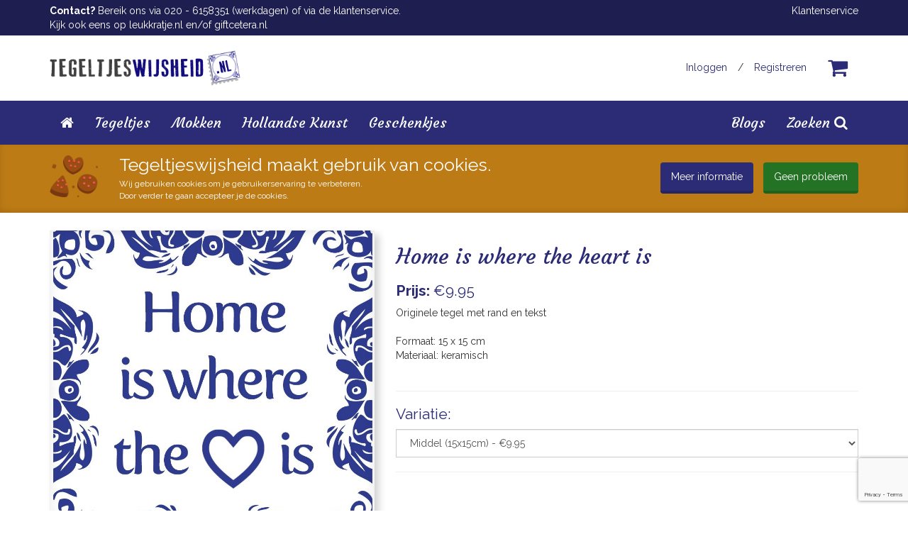

--- FILE ---
content_type: text/html; charset=UTF-8
request_url: https://www.tegeltjeswijsheid.nl/maak-het-zelf/home-is-where-the-heart-is
body_size: 6174
content:
<!DOCTYPE html>
<html lang="en">
<head>
	<meta charset="UTF-8">
	<meta name="viewport" content="width=device-width, initial-scale=1">
	<link rel="canonical" href="https://www.tegeltjeswijsheid.nl/maak-het-zelf/home-is-where-the-heart-is" />
	<link rel="alternate" href="https://www.tegeltjeswijsheid.nl/maak-het-zelf/home-is-where-the-heart-is" hreflang="nl-nl" />

	<meta name="theme-color" content="#29397b">

	<!--  Meta data -->
	<script type="application/ld+json">
{
  "@context": "https://schema.org",
  "@type": "Organization",

  "name": "Tegeltjeswijsheid",
  "alternateName": "Tegeltjeswijsheid.nl",
  "url": "https://www.tegeltjeswijsheid.nl/",
  "logo": "https://www.tegeltjeswijsheid.nl/img/logos/tegeltjeswijsheid_og_image.png",

  "contactPoint": [{
	"@type": "ContactPoint",
	"contactType": "customer service",
	"url": "https://www.tegeltjeswijsheid.nl/klantenservice"
  }],

  "sameAs": [
	"https://www.facebook.com/TegeltjesWijsheid/",
	"https://www.instagram.com/tegeltjeswijsheid.nl/",
	"https://nl.pinterest.com/tegeltjeswijs/"
  ]
}
</script>

	<meta property="og:image"  content="https://www.tegeltjeswijsheid.nl/uploads/og_images/home_-_heart.jpg">
	<meta property="og:image:width" content="315" />
	<meta property="og:image:height" content="315" />
	<link itemprop="image" href="https://www.tegeltjeswijsheid.nl/uploads/og_images/home_-_heart.jpg">

<meta property="og:url" content="https://www.tegeltjeswijsheid.nl/maak-het-zelf/home-is-where-the-heart-is">
<meta property="og:type" content="website">

	<meta property="og:description" itemprop="description" content="Een echt thuis is niet compleet zonder een spreuk. En dat verdient een tegeltje! Hang een mooie wijsheid aan de muur om het thuis extra gezellig te maken.">
	<meta name="description" content="Een echt thuis is niet compleet zonder een spreuk. En dat verdient een tegeltje! Hang een mooie wijsheid aan de muur om het thuis extra gezellig te maken.">


	<meta property="fb:app_id" content="137000960386128"/>


	<title>Home is where the heart is - Tegeltjeswijsheid.nl</title>
	<meta property="og:title" itemprop="name" content="Home is where the heart is - Tegeltjeswijsheid.nl">

	<!-- Global Styling -->
	<link rel="stylesheet" href="https://www.tegeltjeswijsheid.nl/css/new/tegeltjeswijsheid.css?cache=16122025">

	<link rel="shortcut icon" type="image/png" href="https://www.tegeltjeswijsheid.nl/img/favicon_tegeltjeswijsheid.png"/>

    <script src="/js/script.js"></script>
    

	<meta name="csrf-token" content="2Z2HhF4CjEjAj7RM9hsh3Yc1keJjjfk97fCEHXHz">

			<script src="https://www.google.com/recaptcha/api.js?render=6Lcu164UAAAAAC9rQY126dfI3AqWVcwMfxDYChyi"></script>
	
			<script>(function(w,d,s,l,i){w[l]=w[l]||[];w[l].push({'gtm.start':new Date().getTime(),event:'gtm.js'});var f=d.getElementsByTagName(s)[0],j=d.createElement(s),dl=l!='dataLayer'?'&l='+l:'';j.async=true;j.src='https://www.googletagmanager.com/gtm.js?id='+i+dl;f.parentNode.insertBefore(j,f);})(window,document,'script','dataLayer', 'GTM-PPRN2V2');</script>
	
	
	<!-- Hotjar Tracking Code  -->
	<script>
		(function(h,o,t,j,a,r){
			h.hj=h.hj||function(){(h.hj.q=h.hj.q||[]).push(arguments)};
			h._hjSettings={hjid:350437,hjsv:6};
			a=o.getElementsByTagName('head')[0];
			r=o.createElement('script');r.async=1;
			r.src=t+h._hjSettings.hjid+j+h._hjSettings.hjsv;
			a.appendChild(r);
		})(window,document,'https://static.hotjar.com/c/hotjar-','.js?sv=');
	</script>

	
	
	<!-- Global site tag (gtag.js) - Google Analytics -->
	<script async src="https://www.googletagmanager.com/gtag/js?id=UA-56958503-1"></script>
	<script>
		window.dataLayer = window.dataLayer || [];
		function gtag(){dataLayer.push(arguments);}
		gtag('js', new Date());
		gtag('config', 'UA-56958503-1');
	</script>

			<script>
			gtag('require', 'ec')
		</script>
	
	</head>
<body>
    <!-- ############################################ ->
		  Thanks for checking our our source code!
			We take this as a huge compliment!
					 ©  Dartli B.V.
	<!-- ############################################ -->

    <div class="headerspacer"></div>
	<header>
		<div id="header" class="tegeltjeswijsheid">
	<div class="topbar tegeltjeswijsheid">
		<div class="container">
			<div class="row">
				<div class="hidden-xs col-sm-6">
					<div class="topbartext">
													<p><strong>Contact?</strong> Bereik&nbsp;ons via 020 - 6158351 (werkdagen)&nbsp;of via de klantenservice.<br />
Kijk ook eens op <a href="http://www.leukkratje.nl" target="_blank">leukkratje.nl</a> en/of <a href="http://www.giftcetera.nl" target="_blank">giftcetera.nl</a></p>											</div>
				</div>
				<div class="col-xs-12 col-sm-6 text-right">
					<a href="https://www.tegeltjeswijsheid.nl/klantenservice">Klantenservice</a>
				</div>
			</div>
		</div>
	</div>

	<div class="container">
		<div class="pull-left">
			<a class="logo tegeltjeswijsheid" href="https://www.tegeltjeswijsheid.nl">
				<img src="https://www.tegeltjeswijsheid.nl/img/logos/tegeltjeswijsheid.png" class="img-responsive">
			</a>
		</div>

		<div class="pull-right">

			<div class="winkelwagen-icon">
				<a href="https://www.tegeltjeswijsheid.nl/winkelwagen" class="cart">
					<i class="fa fa-shopping-cart" aria-hidden="true"></i>
									</a>
			</div>

			<ul class="nav navbar-nav navbar-right">
			<!-- Authentication Links -->
									<li><a href="https://www.tegeltjeswijsheid.nl/inloggen">Inloggen</a><span class="hidden-xs">/</span><a href="https://www.tegeltjeswijsheid.nl/registreren" class="hidden-xs">Registreren</a></li>
							</ul><!-- navbar-right -->
		</div>
	</div>
</div>


		<div id="hamburger" class="visible-xs">
	<a href="#"><i class="fa fa-bars" aria-hidden="true"></i>Menu</a>
</div>

<div id="navigation" class="tegeltjeswijsheid">
	<nav class="navbar yamm" role="navigation">
		<ul class="nav navbar-nav">
			<li>
				<a href="https://www.tegeltjeswijsheid.nl" >
					<i class="fa fa-home" aria-hidden="true"></i><span class="visible-xs-inline">&nbsp;Homepage</span>
				</a>
			</li>

							<li class="dropdown yamm-fw first-li">
					
					<a href="https://www.tegeltjeswijsheid.nl/tegeltjes" class="">
						Tegeltjes
					</a>
				</li>
							<li class="dropdown yamm-fw first-li">
					
					<a href="https://www.tegeltjeswijsheid.nl/mokken" class="">
						Mokken
					</a>
				</li>
							<li class="dropdown yamm-fw first-li">
					
					<a href="https://www.tegeltjeswijsheid.nl/hollandse-kunst" class="">
						Hollandse Kunst
					</a>
				</li>
							<li class="dropdown yamm-fw first-li">
					
					<a href="https://www.tegeltjeswijsheid.nl/geschenkjes" class="">
						Geschenkjes
					</a>
				</li>
			
			<!-- Zoeken -->
			<li class="zoeken">
				<a href="#">Zoeken&nbsp;<i class="fa fa-search" aria-hidden="true"></i></a>
			</li>
			<!-- // Zoeken -->

							<li class="dropdown yamm-fw first-li blogs">
					<a href="https://www.tegeltjeswijsheid.nl/blogs">Blogs</a>
				</li>
			
		</ul><!-- // Navbar -->
	</nav>
</div>
<div class="searchbar"
			style="display:none;"
	>
	<div class="container">
		<div class="row">
			<div class="col-sm-12">
				<h3>Zoeken op:</h3>
			</div>
			<div class="col-sm-12">
				<form method="GET" action="https://www.tegeltjeswijsheid.nl/zoeken" class="searchform">
					<div class="input-group">
						<input type="text" name="product" class="form-control" value="" placeholder="Vul een productnaam in" auto>
						<span class="input-group-btn">
							<button class="btn btn-secondary" type="submit" >Zoeken!</button>
						</span>
					</div><!-- /input-group -->
				</form>
			</div>
		</div>
	</div>
</div>
<!-- // #Navigatie -->
	</header>

	<div class="ismobile visible-xs"></div>

	<div class="cookie-announcement hidden">
	<div class="container">
					<div class="row">
<div class="col-md-1 col-sm-1 hidden-xs cookie-wrap"><img class="img-responsive" src="/img/cookies.png" /></div>

<div class="col-md-7 col-sm-6 col-xs-9 cookie-wrap">
<h2>Tegeltjeswijsheid maakt gebruik van cookies.</h2>

<p>Wij gebruiken cookies om je gebruikerservaring te verbeteren.&nbsp;<br class="hidden-sm" />
Door verder te gaan accepteer je de cookies.</p>
</div>

<div class="col-md-4 col-sm-5 col-xs-3 text-right button-cookie-wrap"><a class="btn btn-md btn-primary hidden-xs" href="/algemene-voorwaarden">Meer informatie</a> <a class="btn btn-md btn-success acceptcookies marginleft10 hidden-xs">Geen probleem</a></div>
</div>			</div>
</div>
	<div class="content">
								


<div class="container productpage">
				
	
				
	<div id="productpage" v-cloak>
		<textarea class="json hide">{&quot;id&quot;:913,&quot;image&quot;:&quot;https:\/\/www.tegeltjeswijsheid.nl\/uploads\/thumbnails\/home_-_heart.jpg&quot;,&quot;width&quot;:152,&quot;height&quot;:152,&quot;price&quot;:9.95,&quot;baseprice&quot;:9.95,&quot;sizes&quot;:&quot;[{\&quot;type\&quot;:\&quot;smaller\&quot;,\&quot;sizename\&quot;:\&quot;Klein (10x10cm)\&quot;,\&quot;productid\&quot;:\&quot;\&quot;,\&quot;templateid\&quot;:\&quot;\&quot;,\&quot;price\&quot;:\&quot;-0.75\&quot;},{\&quot;type\&quot;:\&quot;default\&quot;,\&quot;sizename\&quot;:\&quot;Middel (15x15cm)\&quot;,\&quot;productid\&quot;:\&quot;\&quot;,\&quot;templateid\&quot;:\&quot;\&quot;,\&quot;price\&quot;:\&quot;0.00\&quot;},{\&quot;type\&quot;:\&quot;bigger\&quot;,\&quot;sizename\&quot;:\&quot;Groot (20x20cm)\&quot;,\&quot;productid\&quot;:\&quot;\&quot;,\&quot;templateid\&quot;:\&quot;\&quot;,\&quot;price\&quot;:\&quot;3.00\&quot;}]&quot;,&quot;variations&quot;:null,&quot;variations_json&quot;:null,&quot;editor_slug&quot;:null,&quot;analytics_pixels&quot;:{&quot;id&quot;:913,&quot;name&quot;:&quot;Home is where the heart is&quot;,&quot;quantity&quot;:&quot;1&quot;,&quot;item_price&quot;:9.95,&quot;brand&quot;:&quot;Tegeltjeswijsheid.nl&quot;,&quot;pixel&quot;:false},&quot;compose&quot;:null,&quot;compose_json&quot;:null}</textarea>

		<div class="row">
			<div class="col-sm-5 col-xs-12">
				<img :src="product.og_image" v-if="product.og_image" class="hide">

				<div class="productslider" v-if="product.variations_json && (product.variations_json).length">
					<div class="mainimage" v-bind:class="{ 'tegeltje': productype == 'tegeltje' || productype == 'tegeltje-kant-en-klaar' }">
						<ul>
							<li :style="{ backgroundImage: 'url('+product.image+')' }" :product-image="product.image" :variation-id="'base'"></li>
							<li v-for="(slide, index) in product.variations_json" :style="{ backgroundImage: 'url('+slide.image+')' }" :product-image="slide.image" :variation-id="index"></li>
						</ul>
					</div>
					<h3 v-if="product.variations">Product variaties:</h3>
					<div class="slides">
						<ul>
							<li :style="{ backgroundImage: 'url('+product.image+')' }"></li>
							<li v-for="slide in product.variations_json" :style="{ backgroundImage: 'url('+slide.image+')' }"></li>
						</ul>
					</div>
				</div>
				<div v-else>
					<div class="foto" v-bind:class="{ 'tegeltje': productype == 'tegeltje'|| productype == 'tegeltje-kant-en-klaar' }" style="background-image: url('https://www.tegeltjeswijsheid.nl/uploads/thumbnails/home_-_heart.jpg')"></div>
				</div>
			</div>

			<div class="col-sm-7 col-xs-12">
				<h1>Home is where the heart is</h1>
				<h3><strong>Prijs:</strong><span v-if="product.price">&nbsp;&euro;{( parseFloat(product.price).toFixed(2) )}</span><span v-else>-</span></h3>

                					<p><p>Originele tegel met rand en tekst <br><br>Formaat: 15 x 15 cm <br>Materiaal: keramisch<p/></p>
				
				<div v-if="product.sizes != null && Object.keys(product.sizes).length > 1">
					<hr>
					<h3>Variatie:</h3>
					<select class="form-control changesize" v-model="sizeChosen" style="padding: 5px 15px;">
						<option v-for="(prodsize, index) in product.sizes" :value="index">{( prodsize.sizename )} - €{( (product.baseprice + parseFloat(prodsize.price)).toFixed(2) )}</option>
					</select>
				</div>

                <div v-else-if="product.compose == '1' && product.compose_json">
                    <hr>
                    <h3><strong>Product samenstellen:</strong></h3>

                    <div class="composes">
    <div class="compose-wrap" v-for="(compose, index) in product.compose_json.options" :key="'compose_'+index">
        <h4 v-if="product.compose_json.texts[index] && product.compose_json.texts[index].length" :class="{ 'materials': product.compose_json.texts[index] == 'Selecteer een materiaal'}">
            {( product.compose_json.texts[index] )}

            <a href="/materialen" target="_blank" v-if="product.compose_json.texts[index] == 'Selecteer een materiaal'" class="btn btn-warning btn-xs pull-right">
                Meer over de materialen
            </a>
        </h4>

        <div>
            <div v-for="(option, optionIndex) in compose" :key="'option'+compose+'_'+optionIndex" :class="{ ['option-'+option.type]: true, 'option': true, 'selected': option.selected == true }" @click="selectComposeOption(index, optionIndex)">
                <div class="top" v-if="option.type == 'img' || option.type == 'customimg'">
                    <span class="sizeletter" v-if="option.sizeletter">{( option.sizeletter )}</span>
                    <span class="name" v-if="option.name">{( option.name )}</span>
                </div>
                <div class="image" v-if="option.image" :style="{ backgroundImage: 'url(' + option.image + ')' }"></div>

                <div class="customimg" v-if="option.type == 'customimg'">
                    <div class="model" :class="{ [option.select]: true }"></div>

                    <div class="image-wrap">
                        <img :src="product.image">
                    </div>
                </div>

                <div v-if="option.type == 'button'">
                    <div class="btn btn-lg btn-secondary">{( option.name )}</div>
                </div>
            </div>
        </div>
    </div>
</div>                </div>

				

				<!-- Product types -->
				<div v-if="productype == 'tegeltje-kant-en-klaar'">
					<hr>
                    				</div>
				<div v-if="productype == 'bord-kant-en-klaar'">
					<hr>
                                            <p>Liever je eigen houten bord ontwerpen met een foto en/of tekst? <a href="https://www.tegeltjeswijsheid.nl/maak-het-zelf/maak-een-houten-bord" class="btn btn-xs btn-secondary">Ontwerp mijn eigen bord&nbsp;<i class="fa fa-angle-double-right" aria-hidden="true"></i></a></p>
                    				</div>
				<div v-if="productype == 'krat-kant-en-klaar'">
					<hr>
                                            <p>Je eigen ontwerp printen op een kratje of een deksel? <strong><a href="https://www.tegeltjeswijsheid.nl/maak-het-zelf" class="btn btn-xs btn-secondary">Ontwerp mijn eigen product&nbsp;<i class="fa fa-angle-double-right" aria-hidden="true"></i></a>.</strong></p>
                    				</div>
				<!-- // Product types -->
			</div>

			<div class="col-xs-12">
				<div class="buybar">
					<div class="row">
						<div class="col-xs-12 col-sm-4">
							<div class="share-wrap">
								<div class="fb-share-button" data-href="https://www.tegeltjeswijsheid.nl/maak-het-zelf/home-is-where-the-heart-is" data-layout="button"></div>
								<a class="twitter-share-button" href="https://twitter.com/intent/tweet?text=Ik%20vond%20dit%20product%20op%20Tegeltjeswijsheid.nl!">Tweet</a>
								<a target="_blank" data-pin-do="buttonPin" href="https://www.pinterest.com/pin/create/button/?url=https://www.tegeltjeswijsheid.nl/maak-het-zelf/home-is-where-the-heart-is&media=https://www.tegeltjeswijsheid.nl/uploads/thumbnails/home_-_heart.jpg&description=Originele tegel met rand en tekst Formaat: 15 x 15 cm Materiaal: keramisch" data-pin-config="beside"></a>
							</div>
						</div>
						<div class="col-xs-12 col-sm-8 text-right">
                            <div class="price visible-xs">
                                <strong>Prijs:</strong><span v-if="product.price">&nbsp;&euro;{( parseFloat(product.price).toFixed(2) )}</span><span v-else>-</span>
                            </div>

							                                                                    <a class="btn btn-lg btn-success" id="addToCartButton" @click="orderProduct" ref="orderButton" url="https://www.tegeltjeswijsheid.nl/bestellen">
                                        <i class="fa fa-shopping-cart" aria-hidden="true"></i>&nbsp;In winkelwagen plaatsen
                                    </a>
                                							
                            <div class="price hidden-xs">
                                <strong>Prijs:</strong><span v-if="product.price">&nbsp;&euro;{( parseFloat(product.price).toFixed(2) )}</span><span v-else>-</span>
                            </div>
						</div>
					</div>
				</div>
			</div>
		</div>
	</div>

	

			<div class="row">
			<div class="col col-xs-12">
				<h2>Ook leuk:</h2>
			</div>
							<div class="col-sm-3 col-xs-6">
					<div class="productbox">
		
                                    <a href="https://www.tegeltjeswijsheid.nl/bekijk-product/ik-denk-aan-je">
                                <div class="image"  style="background-image: url('https://www.tegeltjeswijsheid.nl/uploads/thumbnails/ik_denk_aan_je.jpg')" ></div>
                <div class="box">
                    <h3>Ik denk aan je</h3>

                                            <p><strong>Vanaf:</strong>&nbsp;&euro;9.20&nbsp;&middot;&nbsp;3&nbsp;variaties</p>
                                    </div>
            </a>

		

			</div>
				</div>
							<div class="col-sm-3 col-xs-6">
					<div class="productbox">
		
                                    <a href="https://www.tegeltjeswijsheid.nl/bekijk-product/liefde-is-niet-te-koop">
                                <div class="image"  style="background-image: url('https://www.tegeltjeswijsheid.nl/uploads/thumbnails/Liefde-is-niet-te-koop-thumbn.jpg')" ></div>
                <div class="box">
                    <h3>Liefde is niet te koop</h3>

                                            <p><strong>Vanaf:</strong>&nbsp;&euro;9.20&nbsp;&middot;&nbsp;3&nbsp;variaties</p>
                                    </div>
            </a>

		

			</div>
				</div>
							<div class="col-sm-3 col-xs-6">
					<div class="productbox">
		
                                    <a href="https://www.tegeltjeswijsheid.nl/bekijk-product/wij-blijven-vrienden">
                                <div class="image"  style="background-image: url('https://www.tegeltjeswijsheid.nl/uploads/thumbnails/Wij-blijven-vrienden-thumbn.jpg')" ></div>
                <div class="box">
                    <h3>Wij blijven vrienden - Tegeltje</h3>

                                            <p><strong>Vanaf:</strong>&nbsp;&euro;9.20&nbsp;&middot;&nbsp;3&nbsp;variaties</p>
                                    </div>
            </a>

		

			</div>
				</div>
							<div class="col-sm-3 col-xs-6">
					<div class="productbox">
		
                                    <a href="https://www.tegeltjeswijsheid.nl/bekijk-product/ik-mag-eigenlijk-niet-met-gekke-mensen-omgaan">
                                <div class="image"  style="background-image: url('https://www.tegeltjeswijsheid.nl/uploads/thumbnails/Ik-mag-eigenlijk-niet-met-gekke-mensen-thumbn.png')" ></div>
                <div class="box">
                    <h3>Ik mag eigenlijk niet met gekke mensen omgaan</h3>

                                            <p><strong>Vanaf:</strong>&nbsp;&euro;9.20&nbsp;&middot;&nbsp;3&nbsp;variaties</p>
                                    </div>
            </a>

		

			</div>
				</div>
							<div class="col-sm-3 col-xs-6">
					<div class="productbox">
		
                                    <a href="https://www.tegeltjeswijsheid.nl/bekijk-product/you-are-the-gin-to-my-tonic">
                                <div class="image"  style="background-image: url('https://www.tegeltjeswijsheid.nl/uploads/thumbnails/You-are-the-gin-to-my-tonic-thumbn.jpg')" ></div>
                <div class="box">
                    <h3>You are the gin to my tonic - Tegeltje</h3>

                                            <p><strong>Vanaf:</strong>&nbsp;&euro;9.20&nbsp;&middot;&nbsp;3&nbsp;variaties</p>
                                    </div>
            </a>

		

			</div>
				</div>
							<div class="col-sm-3 col-xs-6">
					<div class="productbox">
		
                                    <a href="https://www.tegeltjeswijsheid.nl/bekijk-product/De-wereld-is-mooi-omdat-jij-er-bent">
                                <div class="image"  style="background-image: url('https://www.giftcetera.nl/uploads/thumbnails/De-wereld-is-mooi-omdat-jij-er-bent-thumbn.jpg')" ></div>
                <div class="box">
                    <h3>De wereld is mooi omdat jij er bent</h3>

                                            <p><strong>Vanaf:</strong>&nbsp;&euro;9.20&nbsp;&middot;&nbsp;3&nbsp;variaties</p>
                                    </div>
            </a>

		

			</div>
				</div>
							<div class="col-sm-3 col-xs-6">
					<div class="productbox">
		
                                    <a href="https://www.tegeltjeswijsheid.nl/bekijk-product/Geluk-is-lieve-buren-hebben">
                                <div class="image"  style="background-image: url('https://www.giftcetera.nl/uploads/thumbnails/Geluk-is-Lieve-buren-hebben-thumbn.jpg')" ></div>
                <div class="box">
                    <h3>Geluk is, lieve buren hebben</h3>

                                            <p><strong>Vanaf:</strong>&nbsp;&euro;9.20&nbsp;&middot;&nbsp;3&nbsp;variaties</p>
                                    </div>
            </a>

		

			</div>
				</div>
							<div class="col-sm-3 col-xs-6">
					<div class="productbox">
		
                                    <a href="https://www.tegeltjeswijsheid.nl/bekijk-product/Geniet-dans en-straal">
                                <div class="image"  style="background-image: url('https://www.giftcetera.nl/uploads/thumbnails/Geniet-dans-en-straal-thumbn.jpg')" ></div>
                <div class="box">
                    <h3>Geniet, dans en straal.</h3>

                                            <p><strong>Vanaf:</strong>&nbsp;&euro;9.20&nbsp;&middot;&nbsp;3&nbsp;variaties</p>
                                    </div>
            </a>

		

			</div>
				</div>
					</div>
	

			<div class="row">
			<div class="col col-xs-12">
				<h2>Aanbevolen extra's:</h2>
			</div>
							<div class="col-sm-3 col-xs-6">
					<div class="productbox">
		
                                    <a href="https://www.tegeltjeswijsheid.nl/bekijk-product/tegelhanger">
                                <div class="image"  style="background-image: url('https://www.tegeltjeswijsheid.nl/uploads/thumbnails/Tegelhanger-2018-thumbn.jpg')" ></div>
                <div class="box">
                    <h3>Tegelhanger</h3>

                                            <p><strong>Prijs:</strong>&nbsp;&euro;0.75</p>
                                    </div>
            </a>

		

			</div>
				</div>
							<div class="col-sm-3 col-xs-6">
					<div class="productbox">
		
                                    <a href="https://www.tegeltjeswijsheid.nl/bekijk-product/tegelstandaard">
                                <div class="image"  style="background-image: url('https://www.tegeltjeswijsheid.nl/uploads/thumbnails/afbeelding-tegelstandaard-2018-thumbn.jpg')" ></div>
                <div class="box">
                    <h3>Tegelstandaard</h3>

                                            <p><strong>Prijs:</strong>&nbsp;&euro;3.25</p>
                                    </div>
            </a>

		

			</div>
				</div>
							<div class="col-sm-3 col-xs-6">
					<div class="productbox">
		
                                    <a href="https://www.tegeltjeswijsheid.nl/bekijk-product/tegelstandaard-ezel">
                                <div class="image"  style="background-image: url('https://www.tegeltjeswijsheid.nl/uploads/thumbnails/Thumbnail-Ezeltjes-thumbn.jpg')" ></div>
                <div class="box">
                    <h3>Tegelstandaard ezel</h3>

                                            <p><strong>Vanaf:</strong>&nbsp;&euro;2.00&nbsp;&middot;&nbsp;3&nbsp;variaties</p>
                                    </div>
            </a>

		

			</div>
				</div>
					</div>
	</div>




	</div>

	
	<div id="footer" class="tegeltjeswijsheid">
	<div class="footer-top">
		<div class="container text-right">
			<p><strong>Veilig betalen met:</strong>
									<img src="https://www.tegeltjeswijsheid.nl/img/paymenttypes/ideal-klein.gif" class="payment">
									<img src="https://www.tegeltjeswijsheid.nl/img/paymenttypes/creditcard.jpg" class="payment">
									<img src="https://www.tegeltjeswijsheid.nl/img/paymenttypes/bancontact.png" class="payment">
							</p>
		</div>
	</div>

	<div class="container">
		<div class="row">
			<div class="col col-sm-3">
				<a class="logo" href="https://www.tegeltjeswijsheid.nl">
					<img src="https://www.tegeltjeswijsheid.nl/img/logos/tegeltjeswijsheid_white.png" class="img-responsive">
				</a>
									<br />
					<p>Tegeltjeswijsheid.nl is d&eacute; webshop waar je tegels, tekstborden en andere producten kunt personaliseren met eigen teksten, spreuken of foto&#39;s.</p>							</div>
			<div class="col col-sm-3">
				<h3>Handige links</h3>
				<ul class="footerlinks">
					<li><a href="https://www.tegeltjeswijsheid.nl/over-ons">Over ons</a></li>
                    					<li><a href="https://www.tegeltjeswijsheid.nl/klantenservice">Veelgestelde vragen</a></li>
					<li><a href="https://www.tegeltjeswijsheid.nl/copyrights">Copyrights</a></li>
					<li><a href="https://www.tegeltjeswijsheid.nl/zakelijk">Zakelijk</a></li>
					<li><a href="https://www.tegeltjeswijsheid.nl/algemene-voorwaarden">Algemene voorwaarden</a></li>
					<li><a href="https://www.tegeltjeswijsheid.nl/cookies">Cookies</a></li>
					<li><a href="https://www.tegeltjeswijsheid.nl/privacy-statement-avg">Privacy Statement &amp; AVG</a></li>
				</ul>
			</div>
			<div class="col col-sm-3">
				<h3>Volg ons op social media</h3>
				<div class="sociallinks">
											<a href="https://www.facebook.com/TegeltjesWijsheid/" target="_blank"><i class="fa fa-facebook"></i>&nbsp;Facebook</a>
																<a href="https://nl.pinterest.com/tegeltjeswijs/" target="_blank"><i class="fa fa-pinterest"></i>&nbsp;Pinterest</a>
																							<a href="https://www.tegeltjeswijsheid.nl/instagram"><i class="fa fa-instagram"></i>&nbsp;Instagram</a>
															</div>
			</div>
            <div class="col col-sm-3">
                <h3>Meer van ons</h3>

                                                    <a href="https://www.leukkratje.nl" class="footer-logo">
                        <img src="/img/logos/leukkratje_white.png" alt="Leukkratje.nl">
                    </a>
                                
                
            </div>


		</div><!-- // row -->
	</div>
</div>



	<div id="scrolltotop">
	<i class="fa fa-arrow-up"></i>
</div>

	
    
		
	<script src="/js/productpage.js"></script>
</body>
</html>


--- FILE ---
content_type: text/html; charset=utf-8
request_url: https://www.google.com/recaptcha/api2/anchor?ar=1&k=6Lcu164UAAAAAC9rQY126dfI3AqWVcwMfxDYChyi&co=aHR0cHM6Ly93d3cudGVnZWx0amVzd2lqc2hlaWQubmw6NDQz&hl=en&v=7gg7H51Q-naNfhmCP3_R47ho&size=invisible&anchor-ms=20000&execute-ms=15000&cb=s3qtoaqpzd41
body_size: 48272
content:
<!DOCTYPE HTML><html dir="ltr" lang="en"><head><meta http-equiv="Content-Type" content="text/html; charset=UTF-8">
<meta http-equiv="X-UA-Compatible" content="IE=edge">
<title>reCAPTCHA</title>
<style type="text/css">
/* cyrillic-ext */
@font-face {
  font-family: 'Roboto';
  font-style: normal;
  font-weight: 400;
  font-stretch: 100%;
  src: url(//fonts.gstatic.com/s/roboto/v48/KFO7CnqEu92Fr1ME7kSn66aGLdTylUAMa3GUBHMdazTgWw.woff2) format('woff2');
  unicode-range: U+0460-052F, U+1C80-1C8A, U+20B4, U+2DE0-2DFF, U+A640-A69F, U+FE2E-FE2F;
}
/* cyrillic */
@font-face {
  font-family: 'Roboto';
  font-style: normal;
  font-weight: 400;
  font-stretch: 100%;
  src: url(//fonts.gstatic.com/s/roboto/v48/KFO7CnqEu92Fr1ME7kSn66aGLdTylUAMa3iUBHMdazTgWw.woff2) format('woff2');
  unicode-range: U+0301, U+0400-045F, U+0490-0491, U+04B0-04B1, U+2116;
}
/* greek-ext */
@font-face {
  font-family: 'Roboto';
  font-style: normal;
  font-weight: 400;
  font-stretch: 100%;
  src: url(//fonts.gstatic.com/s/roboto/v48/KFO7CnqEu92Fr1ME7kSn66aGLdTylUAMa3CUBHMdazTgWw.woff2) format('woff2');
  unicode-range: U+1F00-1FFF;
}
/* greek */
@font-face {
  font-family: 'Roboto';
  font-style: normal;
  font-weight: 400;
  font-stretch: 100%;
  src: url(//fonts.gstatic.com/s/roboto/v48/KFO7CnqEu92Fr1ME7kSn66aGLdTylUAMa3-UBHMdazTgWw.woff2) format('woff2');
  unicode-range: U+0370-0377, U+037A-037F, U+0384-038A, U+038C, U+038E-03A1, U+03A3-03FF;
}
/* math */
@font-face {
  font-family: 'Roboto';
  font-style: normal;
  font-weight: 400;
  font-stretch: 100%;
  src: url(//fonts.gstatic.com/s/roboto/v48/KFO7CnqEu92Fr1ME7kSn66aGLdTylUAMawCUBHMdazTgWw.woff2) format('woff2');
  unicode-range: U+0302-0303, U+0305, U+0307-0308, U+0310, U+0312, U+0315, U+031A, U+0326-0327, U+032C, U+032F-0330, U+0332-0333, U+0338, U+033A, U+0346, U+034D, U+0391-03A1, U+03A3-03A9, U+03B1-03C9, U+03D1, U+03D5-03D6, U+03F0-03F1, U+03F4-03F5, U+2016-2017, U+2034-2038, U+203C, U+2040, U+2043, U+2047, U+2050, U+2057, U+205F, U+2070-2071, U+2074-208E, U+2090-209C, U+20D0-20DC, U+20E1, U+20E5-20EF, U+2100-2112, U+2114-2115, U+2117-2121, U+2123-214F, U+2190, U+2192, U+2194-21AE, U+21B0-21E5, U+21F1-21F2, U+21F4-2211, U+2213-2214, U+2216-22FF, U+2308-230B, U+2310, U+2319, U+231C-2321, U+2336-237A, U+237C, U+2395, U+239B-23B7, U+23D0, U+23DC-23E1, U+2474-2475, U+25AF, U+25B3, U+25B7, U+25BD, U+25C1, U+25CA, U+25CC, U+25FB, U+266D-266F, U+27C0-27FF, U+2900-2AFF, U+2B0E-2B11, U+2B30-2B4C, U+2BFE, U+3030, U+FF5B, U+FF5D, U+1D400-1D7FF, U+1EE00-1EEFF;
}
/* symbols */
@font-face {
  font-family: 'Roboto';
  font-style: normal;
  font-weight: 400;
  font-stretch: 100%;
  src: url(//fonts.gstatic.com/s/roboto/v48/KFO7CnqEu92Fr1ME7kSn66aGLdTylUAMaxKUBHMdazTgWw.woff2) format('woff2');
  unicode-range: U+0001-000C, U+000E-001F, U+007F-009F, U+20DD-20E0, U+20E2-20E4, U+2150-218F, U+2190, U+2192, U+2194-2199, U+21AF, U+21E6-21F0, U+21F3, U+2218-2219, U+2299, U+22C4-22C6, U+2300-243F, U+2440-244A, U+2460-24FF, U+25A0-27BF, U+2800-28FF, U+2921-2922, U+2981, U+29BF, U+29EB, U+2B00-2BFF, U+4DC0-4DFF, U+FFF9-FFFB, U+10140-1018E, U+10190-1019C, U+101A0, U+101D0-101FD, U+102E0-102FB, U+10E60-10E7E, U+1D2C0-1D2D3, U+1D2E0-1D37F, U+1F000-1F0FF, U+1F100-1F1AD, U+1F1E6-1F1FF, U+1F30D-1F30F, U+1F315, U+1F31C, U+1F31E, U+1F320-1F32C, U+1F336, U+1F378, U+1F37D, U+1F382, U+1F393-1F39F, U+1F3A7-1F3A8, U+1F3AC-1F3AF, U+1F3C2, U+1F3C4-1F3C6, U+1F3CA-1F3CE, U+1F3D4-1F3E0, U+1F3ED, U+1F3F1-1F3F3, U+1F3F5-1F3F7, U+1F408, U+1F415, U+1F41F, U+1F426, U+1F43F, U+1F441-1F442, U+1F444, U+1F446-1F449, U+1F44C-1F44E, U+1F453, U+1F46A, U+1F47D, U+1F4A3, U+1F4B0, U+1F4B3, U+1F4B9, U+1F4BB, U+1F4BF, U+1F4C8-1F4CB, U+1F4D6, U+1F4DA, U+1F4DF, U+1F4E3-1F4E6, U+1F4EA-1F4ED, U+1F4F7, U+1F4F9-1F4FB, U+1F4FD-1F4FE, U+1F503, U+1F507-1F50B, U+1F50D, U+1F512-1F513, U+1F53E-1F54A, U+1F54F-1F5FA, U+1F610, U+1F650-1F67F, U+1F687, U+1F68D, U+1F691, U+1F694, U+1F698, U+1F6AD, U+1F6B2, U+1F6B9-1F6BA, U+1F6BC, U+1F6C6-1F6CF, U+1F6D3-1F6D7, U+1F6E0-1F6EA, U+1F6F0-1F6F3, U+1F6F7-1F6FC, U+1F700-1F7FF, U+1F800-1F80B, U+1F810-1F847, U+1F850-1F859, U+1F860-1F887, U+1F890-1F8AD, U+1F8B0-1F8BB, U+1F8C0-1F8C1, U+1F900-1F90B, U+1F93B, U+1F946, U+1F984, U+1F996, U+1F9E9, U+1FA00-1FA6F, U+1FA70-1FA7C, U+1FA80-1FA89, U+1FA8F-1FAC6, U+1FACE-1FADC, U+1FADF-1FAE9, U+1FAF0-1FAF8, U+1FB00-1FBFF;
}
/* vietnamese */
@font-face {
  font-family: 'Roboto';
  font-style: normal;
  font-weight: 400;
  font-stretch: 100%;
  src: url(//fonts.gstatic.com/s/roboto/v48/KFO7CnqEu92Fr1ME7kSn66aGLdTylUAMa3OUBHMdazTgWw.woff2) format('woff2');
  unicode-range: U+0102-0103, U+0110-0111, U+0128-0129, U+0168-0169, U+01A0-01A1, U+01AF-01B0, U+0300-0301, U+0303-0304, U+0308-0309, U+0323, U+0329, U+1EA0-1EF9, U+20AB;
}
/* latin-ext */
@font-face {
  font-family: 'Roboto';
  font-style: normal;
  font-weight: 400;
  font-stretch: 100%;
  src: url(//fonts.gstatic.com/s/roboto/v48/KFO7CnqEu92Fr1ME7kSn66aGLdTylUAMa3KUBHMdazTgWw.woff2) format('woff2');
  unicode-range: U+0100-02BA, U+02BD-02C5, U+02C7-02CC, U+02CE-02D7, U+02DD-02FF, U+0304, U+0308, U+0329, U+1D00-1DBF, U+1E00-1E9F, U+1EF2-1EFF, U+2020, U+20A0-20AB, U+20AD-20C0, U+2113, U+2C60-2C7F, U+A720-A7FF;
}
/* latin */
@font-face {
  font-family: 'Roboto';
  font-style: normal;
  font-weight: 400;
  font-stretch: 100%;
  src: url(//fonts.gstatic.com/s/roboto/v48/KFO7CnqEu92Fr1ME7kSn66aGLdTylUAMa3yUBHMdazQ.woff2) format('woff2');
  unicode-range: U+0000-00FF, U+0131, U+0152-0153, U+02BB-02BC, U+02C6, U+02DA, U+02DC, U+0304, U+0308, U+0329, U+2000-206F, U+20AC, U+2122, U+2191, U+2193, U+2212, U+2215, U+FEFF, U+FFFD;
}
/* cyrillic-ext */
@font-face {
  font-family: 'Roboto';
  font-style: normal;
  font-weight: 500;
  font-stretch: 100%;
  src: url(//fonts.gstatic.com/s/roboto/v48/KFO7CnqEu92Fr1ME7kSn66aGLdTylUAMa3GUBHMdazTgWw.woff2) format('woff2');
  unicode-range: U+0460-052F, U+1C80-1C8A, U+20B4, U+2DE0-2DFF, U+A640-A69F, U+FE2E-FE2F;
}
/* cyrillic */
@font-face {
  font-family: 'Roboto';
  font-style: normal;
  font-weight: 500;
  font-stretch: 100%;
  src: url(//fonts.gstatic.com/s/roboto/v48/KFO7CnqEu92Fr1ME7kSn66aGLdTylUAMa3iUBHMdazTgWw.woff2) format('woff2');
  unicode-range: U+0301, U+0400-045F, U+0490-0491, U+04B0-04B1, U+2116;
}
/* greek-ext */
@font-face {
  font-family: 'Roboto';
  font-style: normal;
  font-weight: 500;
  font-stretch: 100%;
  src: url(//fonts.gstatic.com/s/roboto/v48/KFO7CnqEu92Fr1ME7kSn66aGLdTylUAMa3CUBHMdazTgWw.woff2) format('woff2');
  unicode-range: U+1F00-1FFF;
}
/* greek */
@font-face {
  font-family: 'Roboto';
  font-style: normal;
  font-weight: 500;
  font-stretch: 100%;
  src: url(//fonts.gstatic.com/s/roboto/v48/KFO7CnqEu92Fr1ME7kSn66aGLdTylUAMa3-UBHMdazTgWw.woff2) format('woff2');
  unicode-range: U+0370-0377, U+037A-037F, U+0384-038A, U+038C, U+038E-03A1, U+03A3-03FF;
}
/* math */
@font-face {
  font-family: 'Roboto';
  font-style: normal;
  font-weight: 500;
  font-stretch: 100%;
  src: url(//fonts.gstatic.com/s/roboto/v48/KFO7CnqEu92Fr1ME7kSn66aGLdTylUAMawCUBHMdazTgWw.woff2) format('woff2');
  unicode-range: U+0302-0303, U+0305, U+0307-0308, U+0310, U+0312, U+0315, U+031A, U+0326-0327, U+032C, U+032F-0330, U+0332-0333, U+0338, U+033A, U+0346, U+034D, U+0391-03A1, U+03A3-03A9, U+03B1-03C9, U+03D1, U+03D5-03D6, U+03F0-03F1, U+03F4-03F5, U+2016-2017, U+2034-2038, U+203C, U+2040, U+2043, U+2047, U+2050, U+2057, U+205F, U+2070-2071, U+2074-208E, U+2090-209C, U+20D0-20DC, U+20E1, U+20E5-20EF, U+2100-2112, U+2114-2115, U+2117-2121, U+2123-214F, U+2190, U+2192, U+2194-21AE, U+21B0-21E5, U+21F1-21F2, U+21F4-2211, U+2213-2214, U+2216-22FF, U+2308-230B, U+2310, U+2319, U+231C-2321, U+2336-237A, U+237C, U+2395, U+239B-23B7, U+23D0, U+23DC-23E1, U+2474-2475, U+25AF, U+25B3, U+25B7, U+25BD, U+25C1, U+25CA, U+25CC, U+25FB, U+266D-266F, U+27C0-27FF, U+2900-2AFF, U+2B0E-2B11, U+2B30-2B4C, U+2BFE, U+3030, U+FF5B, U+FF5D, U+1D400-1D7FF, U+1EE00-1EEFF;
}
/* symbols */
@font-face {
  font-family: 'Roboto';
  font-style: normal;
  font-weight: 500;
  font-stretch: 100%;
  src: url(//fonts.gstatic.com/s/roboto/v48/KFO7CnqEu92Fr1ME7kSn66aGLdTylUAMaxKUBHMdazTgWw.woff2) format('woff2');
  unicode-range: U+0001-000C, U+000E-001F, U+007F-009F, U+20DD-20E0, U+20E2-20E4, U+2150-218F, U+2190, U+2192, U+2194-2199, U+21AF, U+21E6-21F0, U+21F3, U+2218-2219, U+2299, U+22C4-22C6, U+2300-243F, U+2440-244A, U+2460-24FF, U+25A0-27BF, U+2800-28FF, U+2921-2922, U+2981, U+29BF, U+29EB, U+2B00-2BFF, U+4DC0-4DFF, U+FFF9-FFFB, U+10140-1018E, U+10190-1019C, U+101A0, U+101D0-101FD, U+102E0-102FB, U+10E60-10E7E, U+1D2C0-1D2D3, U+1D2E0-1D37F, U+1F000-1F0FF, U+1F100-1F1AD, U+1F1E6-1F1FF, U+1F30D-1F30F, U+1F315, U+1F31C, U+1F31E, U+1F320-1F32C, U+1F336, U+1F378, U+1F37D, U+1F382, U+1F393-1F39F, U+1F3A7-1F3A8, U+1F3AC-1F3AF, U+1F3C2, U+1F3C4-1F3C6, U+1F3CA-1F3CE, U+1F3D4-1F3E0, U+1F3ED, U+1F3F1-1F3F3, U+1F3F5-1F3F7, U+1F408, U+1F415, U+1F41F, U+1F426, U+1F43F, U+1F441-1F442, U+1F444, U+1F446-1F449, U+1F44C-1F44E, U+1F453, U+1F46A, U+1F47D, U+1F4A3, U+1F4B0, U+1F4B3, U+1F4B9, U+1F4BB, U+1F4BF, U+1F4C8-1F4CB, U+1F4D6, U+1F4DA, U+1F4DF, U+1F4E3-1F4E6, U+1F4EA-1F4ED, U+1F4F7, U+1F4F9-1F4FB, U+1F4FD-1F4FE, U+1F503, U+1F507-1F50B, U+1F50D, U+1F512-1F513, U+1F53E-1F54A, U+1F54F-1F5FA, U+1F610, U+1F650-1F67F, U+1F687, U+1F68D, U+1F691, U+1F694, U+1F698, U+1F6AD, U+1F6B2, U+1F6B9-1F6BA, U+1F6BC, U+1F6C6-1F6CF, U+1F6D3-1F6D7, U+1F6E0-1F6EA, U+1F6F0-1F6F3, U+1F6F7-1F6FC, U+1F700-1F7FF, U+1F800-1F80B, U+1F810-1F847, U+1F850-1F859, U+1F860-1F887, U+1F890-1F8AD, U+1F8B0-1F8BB, U+1F8C0-1F8C1, U+1F900-1F90B, U+1F93B, U+1F946, U+1F984, U+1F996, U+1F9E9, U+1FA00-1FA6F, U+1FA70-1FA7C, U+1FA80-1FA89, U+1FA8F-1FAC6, U+1FACE-1FADC, U+1FADF-1FAE9, U+1FAF0-1FAF8, U+1FB00-1FBFF;
}
/* vietnamese */
@font-face {
  font-family: 'Roboto';
  font-style: normal;
  font-weight: 500;
  font-stretch: 100%;
  src: url(//fonts.gstatic.com/s/roboto/v48/KFO7CnqEu92Fr1ME7kSn66aGLdTylUAMa3OUBHMdazTgWw.woff2) format('woff2');
  unicode-range: U+0102-0103, U+0110-0111, U+0128-0129, U+0168-0169, U+01A0-01A1, U+01AF-01B0, U+0300-0301, U+0303-0304, U+0308-0309, U+0323, U+0329, U+1EA0-1EF9, U+20AB;
}
/* latin-ext */
@font-face {
  font-family: 'Roboto';
  font-style: normal;
  font-weight: 500;
  font-stretch: 100%;
  src: url(//fonts.gstatic.com/s/roboto/v48/KFO7CnqEu92Fr1ME7kSn66aGLdTylUAMa3KUBHMdazTgWw.woff2) format('woff2');
  unicode-range: U+0100-02BA, U+02BD-02C5, U+02C7-02CC, U+02CE-02D7, U+02DD-02FF, U+0304, U+0308, U+0329, U+1D00-1DBF, U+1E00-1E9F, U+1EF2-1EFF, U+2020, U+20A0-20AB, U+20AD-20C0, U+2113, U+2C60-2C7F, U+A720-A7FF;
}
/* latin */
@font-face {
  font-family: 'Roboto';
  font-style: normal;
  font-weight: 500;
  font-stretch: 100%;
  src: url(//fonts.gstatic.com/s/roboto/v48/KFO7CnqEu92Fr1ME7kSn66aGLdTylUAMa3yUBHMdazQ.woff2) format('woff2');
  unicode-range: U+0000-00FF, U+0131, U+0152-0153, U+02BB-02BC, U+02C6, U+02DA, U+02DC, U+0304, U+0308, U+0329, U+2000-206F, U+20AC, U+2122, U+2191, U+2193, U+2212, U+2215, U+FEFF, U+FFFD;
}
/* cyrillic-ext */
@font-face {
  font-family: 'Roboto';
  font-style: normal;
  font-weight: 900;
  font-stretch: 100%;
  src: url(//fonts.gstatic.com/s/roboto/v48/KFO7CnqEu92Fr1ME7kSn66aGLdTylUAMa3GUBHMdazTgWw.woff2) format('woff2');
  unicode-range: U+0460-052F, U+1C80-1C8A, U+20B4, U+2DE0-2DFF, U+A640-A69F, U+FE2E-FE2F;
}
/* cyrillic */
@font-face {
  font-family: 'Roboto';
  font-style: normal;
  font-weight: 900;
  font-stretch: 100%;
  src: url(//fonts.gstatic.com/s/roboto/v48/KFO7CnqEu92Fr1ME7kSn66aGLdTylUAMa3iUBHMdazTgWw.woff2) format('woff2');
  unicode-range: U+0301, U+0400-045F, U+0490-0491, U+04B0-04B1, U+2116;
}
/* greek-ext */
@font-face {
  font-family: 'Roboto';
  font-style: normal;
  font-weight: 900;
  font-stretch: 100%;
  src: url(//fonts.gstatic.com/s/roboto/v48/KFO7CnqEu92Fr1ME7kSn66aGLdTylUAMa3CUBHMdazTgWw.woff2) format('woff2');
  unicode-range: U+1F00-1FFF;
}
/* greek */
@font-face {
  font-family: 'Roboto';
  font-style: normal;
  font-weight: 900;
  font-stretch: 100%;
  src: url(//fonts.gstatic.com/s/roboto/v48/KFO7CnqEu92Fr1ME7kSn66aGLdTylUAMa3-UBHMdazTgWw.woff2) format('woff2');
  unicode-range: U+0370-0377, U+037A-037F, U+0384-038A, U+038C, U+038E-03A1, U+03A3-03FF;
}
/* math */
@font-face {
  font-family: 'Roboto';
  font-style: normal;
  font-weight: 900;
  font-stretch: 100%;
  src: url(//fonts.gstatic.com/s/roboto/v48/KFO7CnqEu92Fr1ME7kSn66aGLdTylUAMawCUBHMdazTgWw.woff2) format('woff2');
  unicode-range: U+0302-0303, U+0305, U+0307-0308, U+0310, U+0312, U+0315, U+031A, U+0326-0327, U+032C, U+032F-0330, U+0332-0333, U+0338, U+033A, U+0346, U+034D, U+0391-03A1, U+03A3-03A9, U+03B1-03C9, U+03D1, U+03D5-03D6, U+03F0-03F1, U+03F4-03F5, U+2016-2017, U+2034-2038, U+203C, U+2040, U+2043, U+2047, U+2050, U+2057, U+205F, U+2070-2071, U+2074-208E, U+2090-209C, U+20D0-20DC, U+20E1, U+20E5-20EF, U+2100-2112, U+2114-2115, U+2117-2121, U+2123-214F, U+2190, U+2192, U+2194-21AE, U+21B0-21E5, U+21F1-21F2, U+21F4-2211, U+2213-2214, U+2216-22FF, U+2308-230B, U+2310, U+2319, U+231C-2321, U+2336-237A, U+237C, U+2395, U+239B-23B7, U+23D0, U+23DC-23E1, U+2474-2475, U+25AF, U+25B3, U+25B7, U+25BD, U+25C1, U+25CA, U+25CC, U+25FB, U+266D-266F, U+27C0-27FF, U+2900-2AFF, U+2B0E-2B11, U+2B30-2B4C, U+2BFE, U+3030, U+FF5B, U+FF5D, U+1D400-1D7FF, U+1EE00-1EEFF;
}
/* symbols */
@font-face {
  font-family: 'Roboto';
  font-style: normal;
  font-weight: 900;
  font-stretch: 100%;
  src: url(//fonts.gstatic.com/s/roboto/v48/KFO7CnqEu92Fr1ME7kSn66aGLdTylUAMaxKUBHMdazTgWw.woff2) format('woff2');
  unicode-range: U+0001-000C, U+000E-001F, U+007F-009F, U+20DD-20E0, U+20E2-20E4, U+2150-218F, U+2190, U+2192, U+2194-2199, U+21AF, U+21E6-21F0, U+21F3, U+2218-2219, U+2299, U+22C4-22C6, U+2300-243F, U+2440-244A, U+2460-24FF, U+25A0-27BF, U+2800-28FF, U+2921-2922, U+2981, U+29BF, U+29EB, U+2B00-2BFF, U+4DC0-4DFF, U+FFF9-FFFB, U+10140-1018E, U+10190-1019C, U+101A0, U+101D0-101FD, U+102E0-102FB, U+10E60-10E7E, U+1D2C0-1D2D3, U+1D2E0-1D37F, U+1F000-1F0FF, U+1F100-1F1AD, U+1F1E6-1F1FF, U+1F30D-1F30F, U+1F315, U+1F31C, U+1F31E, U+1F320-1F32C, U+1F336, U+1F378, U+1F37D, U+1F382, U+1F393-1F39F, U+1F3A7-1F3A8, U+1F3AC-1F3AF, U+1F3C2, U+1F3C4-1F3C6, U+1F3CA-1F3CE, U+1F3D4-1F3E0, U+1F3ED, U+1F3F1-1F3F3, U+1F3F5-1F3F7, U+1F408, U+1F415, U+1F41F, U+1F426, U+1F43F, U+1F441-1F442, U+1F444, U+1F446-1F449, U+1F44C-1F44E, U+1F453, U+1F46A, U+1F47D, U+1F4A3, U+1F4B0, U+1F4B3, U+1F4B9, U+1F4BB, U+1F4BF, U+1F4C8-1F4CB, U+1F4D6, U+1F4DA, U+1F4DF, U+1F4E3-1F4E6, U+1F4EA-1F4ED, U+1F4F7, U+1F4F9-1F4FB, U+1F4FD-1F4FE, U+1F503, U+1F507-1F50B, U+1F50D, U+1F512-1F513, U+1F53E-1F54A, U+1F54F-1F5FA, U+1F610, U+1F650-1F67F, U+1F687, U+1F68D, U+1F691, U+1F694, U+1F698, U+1F6AD, U+1F6B2, U+1F6B9-1F6BA, U+1F6BC, U+1F6C6-1F6CF, U+1F6D3-1F6D7, U+1F6E0-1F6EA, U+1F6F0-1F6F3, U+1F6F7-1F6FC, U+1F700-1F7FF, U+1F800-1F80B, U+1F810-1F847, U+1F850-1F859, U+1F860-1F887, U+1F890-1F8AD, U+1F8B0-1F8BB, U+1F8C0-1F8C1, U+1F900-1F90B, U+1F93B, U+1F946, U+1F984, U+1F996, U+1F9E9, U+1FA00-1FA6F, U+1FA70-1FA7C, U+1FA80-1FA89, U+1FA8F-1FAC6, U+1FACE-1FADC, U+1FADF-1FAE9, U+1FAF0-1FAF8, U+1FB00-1FBFF;
}
/* vietnamese */
@font-face {
  font-family: 'Roboto';
  font-style: normal;
  font-weight: 900;
  font-stretch: 100%;
  src: url(//fonts.gstatic.com/s/roboto/v48/KFO7CnqEu92Fr1ME7kSn66aGLdTylUAMa3OUBHMdazTgWw.woff2) format('woff2');
  unicode-range: U+0102-0103, U+0110-0111, U+0128-0129, U+0168-0169, U+01A0-01A1, U+01AF-01B0, U+0300-0301, U+0303-0304, U+0308-0309, U+0323, U+0329, U+1EA0-1EF9, U+20AB;
}
/* latin-ext */
@font-face {
  font-family: 'Roboto';
  font-style: normal;
  font-weight: 900;
  font-stretch: 100%;
  src: url(//fonts.gstatic.com/s/roboto/v48/KFO7CnqEu92Fr1ME7kSn66aGLdTylUAMa3KUBHMdazTgWw.woff2) format('woff2');
  unicode-range: U+0100-02BA, U+02BD-02C5, U+02C7-02CC, U+02CE-02D7, U+02DD-02FF, U+0304, U+0308, U+0329, U+1D00-1DBF, U+1E00-1E9F, U+1EF2-1EFF, U+2020, U+20A0-20AB, U+20AD-20C0, U+2113, U+2C60-2C7F, U+A720-A7FF;
}
/* latin */
@font-face {
  font-family: 'Roboto';
  font-style: normal;
  font-weight: 900;
  font-stretch: 100%;
  src: url(//fonts.gstatic.com/s/roboto/v48/KFO7CnqEu92Fr1ME7kSn66aGLdTylUAMa3yUBHMdazQ.woff2) format('woff2');
  unicode-range: U+0000-00FF, U+0131, U+0152-0153, U+02BB-02BC, U+02C6, U+02DA, U+02DC, U+0304, U+0308, U+0329, U+2000-206F, U+20AC, U+2122, U+2191, U+2193, U+2212, U+2215, U+FEFF, U+FFFD;
}

</style>
<link rel="stylesheet" type="text/css" href="https://www.gstatic.com/recaptcha/releases/7gg7H51Q-naNfhmCP3_R47ho/styles__ltr.css">
<script nonce="6urWk3T3vJ-exu33eQKTaA" type="text/javascript">window['__recaptcha_api'] = 'https://www.google.com/recaptcha/api2/';</script>
<script type="text/javascript" src="https://www.gstatic.com/recaptcha/releases/7gg7H51Q-naNfhmCP3_R47ho/recaptcha__en.js" nonce="6urWk3T3vJ-exu33eQKTaA">
      
    </script></head>
<body><div id="rc-anchor-alert" class="rc-anchor-alert"></div>
<input type="hidden" id="recaptcha-token" value="[base64]">
<script type="text/javascript" nonce="6urWk3T3vJ-exu33eQKTaA">
      recaptcha.anchor.Main.init("[\x22ainput\x22,[\x22bgdata\x22,\x22\x22,\[base64]/[base64]/[base64]/[base64]/cjw8ejpyPj4+eil9Y2F0Y2gobCl7dGhyb3cgbDt9fSxIPWZ1bmN0aW9uKHcsdCx6KXtpZih3PT0xOTR8fHc9PTIwOCl0LnZbd10/dC52W3ddLmNvbmNhdCh6KTp0LnZbd109b2Yoeix0KTtlbHNle2lmKHQuYkImJnchPTMxNylyZXR1cm47dz09NjZ8fHc9PTEyMnx8dz09NDcwfHx3PT00NHx8dz09NDE2fHx3PT0zOTd8fHc9PTQyMXx8dz09Njh8fHc9PTcwfHx3PT0xODQ/[base64]/[base64]/[base64]/bmV3IGRbVl0oSlswXSk6cD09Mj9uZXcgZFtWXShKWzBdLEpbMV0pOnA9PTM/bmV3IGRbVl0oSlswXSxKWzFdLEpbMl0pOnA9PTQ/[base64]/[base64]/[base64]/[base64]\x22,\[base64]\x22,\x22wow3w4cJMUzDjMOgw6p/FHbChsKJdSPDvmgIwrDCujzCt0DDqAU4wq7DmQXDvBVxNHhkw7vCkj/[base64]/DtsKuw5/CjcOqwrjCicOxwocQV8KiSB/CuUbDmsOHwohvG8K/LXPCgDfDisOZw7zDisKNbhPCl8KBJSPCvn40WsOQwqPDn8Kfw4oACHNLZG7CksKcw6gFTMOjF2nDuMK7YH/Cv8Opw7FCcsKZE8KKfcKeLsKhwrpfwoDCtzobwqtiw7XDgRh6wojCrmoVwqTDsndMIsOPwrhLw6/DjljCoWsPwrTCq8Obw67ClcK6w5BEFVNSQk3CkxZJWcK3Y2LDiMKVSzd4b8OFwrkRNh0gecOWw4DDrxbDhsOBVsOTVcOPIcKyw7hweSk/[base64]/[base64]/Dj2x0LcKzGBzCvFjComovwofCqsKLGy9twpfDowjCuMO+E8K3woISwpMlw7o7VMOXRMKqw7/[base64]/DlgzChkvCoEzCnz5cd8OGGWkTd8KSwrvCkzI4w5vCkj7DncK/AMKDA3DDu8KUw6TCkgvDhwIQw4/CpRwPQ1YXwpdgJMOFLsKRw5DCsEvCr03Ct8KzeMKyDzRKaQQHw6LDrMOFw5rClXV2cyLDrTQNIMO+XDFbZBfDomLDkhwnw7UnwqgSO8KowpZIwpYZwrd8LsOeblA9XCHCvFHCphMUBCsDU0HDlcKOw7Bow4jDlcOhwohDw63Ch8OKAV5ew7/Cn1XCtipIbsO0ZsKuwrTCgcOTwo7CsMOADnfDuMKkPGzDugMBbnhAw7QpwqgBwrTCg8KawoXDosKtwqkKHTrDiVZUw7TDs8K8Kgpkw48Gw44Gw7PDicKTw4TCt8Ktezh6w68Bw75HOgfDvMK9w7l1wotmwqlGRh/DrcKXLSg6VwjCuMKAMsOfwp3DksOHUsO8w4orFsKrwqc0wpPCoMKyWkkbwqQhw7V8wqUYw4fDhcKQTcKawrZmPyDCim4jw6AFdVkqwqMrwqrDtsO8w6XDqsKOwr5UwodBSQLDoMKcwrLCq2TCvMOgMcKUw6nCpMO0Z8KHNsKzWhvDncK/D1bDmMKvNMO1b3rCtcOYa8OEw7B7UcKYw5/Cj1JpwrsYPDVYwrDDiHvDn8Olwq/DmsKRPSpdw5zDvsOvwrnCrF/CugdnwplYY8OaRsOTwqHCgMKCwpfCqFXClsOxWcKGC8KwwqbDpl1MR1ZVcMKsSMKqKMKDwoPCusOzw6EOw4Ruw4XCqiUqwr3CtW/DjlDCtUbClUQrw5HDkcKkB8K2wr9NUh8IwrvChsOWPHvCpUJzwo0Cw5l3GsKPWmcKdcKYH03DogBzwpgdwq3DjcOTS8K3E8OWwoUqw5DCgMK1RcKoesKTYcKMHH8Jwo3CjMKTLSjCn0/DjsKWcWYvTjYEPwnCqsOtGMOuw71sPMKSw6xhE1PCki3CiXDCqUPCn8OHeizDkcKaNMKQw6cJZcKgDALCnsKyGhkmRMKoMwZ+w6pDfMKmUwDDuMONw7vCtjNlfMKRdSgRwos9w4rCoMOzIcKNWMOfw4ZbwonDjsKGw77Dmn4cB8OHwqRcwpzCsF41w4jCjz/CusKOwps6wpDChgbDsCJqw5tLTcKxw5rCn0zDnMKIwp/Dm8O5w4k/JcOAwq0/[base64]/[base64]/DocKewprDlcKzwpHDrcO5O3zCsyc2KsKRwo/DimUKwrZ3R0DChAQyw5TCv8KLaxfCgsK/ScOEw4fDuzUWM8KCwp3DuT5iFcKIw5MIw6Bdw63DlxrDui0MDMOXw70Gw4Qow6p2QsK1ShDDssOrw50NYsKuYcOIB0bDtcK8ARsjw4YZw77Cv8KMfhPCicOvbcOFe8KrQcOQUMO7FMOCwpLCrydywrlXIMO+FsK/w4FRwo5LQsOhGcK4QcOUc8KIw5sMfnPCpgTCrMO6w7jDl8K2U8O8w57CtsOQw65JdMKeNMO/wrAmwqZBwpFBwqh7w5fDn8OHw7TDu35WS8KbDsK4w6Bswo7CqcK/[base64]/[base64]/[base64]/DlGJ+TyPCiVDCnhQ/[base64]/Cmxlzw6lcwrHCkjTDjcODwo5Ywr4KJiDDim3Ct8K2w7cww7bCssKrwo3DmsKNKzwYwpvCm0BjIjTCusKvS8KlJ8OrwqILdcOlC8KAwoQ7N0t3Mw9kwqXDnX/Cv2EzDcOjc3DDi8KTLGPCrsKiMcODw458CWnCrzxJWxLDqUVswq1QwpfDsmgWwpY3KsKsc30zAsOCw7sBwqpKfDpmPcOcw7AebcK1XsKvdcO1Zz/CmMOaw650w5HDocO+w6jDkcOyYQzDtcK1IMOePsKhAiDDggHDmMK/w63Cr8KlwphRwrzDpMKAw6/CtMK/BSRrFsKqwqJnw4rCnWR5eWTDg1IIVsOTw6vDvsOAw7QRecKQaMOiQcKww57CjD50LsOaw7bDkljDvMOMR3pwwqPDqA0WHMOzZXbCv8KiwpgkwrxTwofDpDFVw7DDk8OCw5bDmDFIwr/[base64]/I8Ksw4c+w5TCucKrwo08woQLw7bCtkg9YkXDlcKWVcO4w7V5S8KOTMKLOGrDgsOcMlQQwrPCkcKsO8KsHnrCnijCrcKHU8KYHMONUMOrwpESwq/[base64]/[base64]/CqsOAwrUGw7/CnsKxDTl5dsOew77DhljDkTrDhDDCu8OrYjxMCnADZlRYw5IHw5pzwo3CmsK0woVPw7/Dlk7CqUrDtxAYA8KrHjBXAcKSMMKqwpTDnsKya1JBw5/Do8OIwqJ7w6TCtsK8bWjCo8KNUCfCn2FgwqpWdMKtZRVEw4IPw4o0wo7Dm2zCnQt0wr/CvcK6w7YRaMKcwpPDhMK6wrvDm1fCiwFqVBnCi8OlZiEYwr5dwrdywq/DvAVzGMKNblgnaXvChMKgwrHDvkliwpEmPV4zBiVhw4ZaBzM5w4UMw7UUSR5qwp3Dp8KPw7zCq8Kywo1WNsOvwoTCkcKedDPDvkTDgsOoSsOKPsOlw5bDj8KqdgtFYH/CuVI+PsOLW8KzMGgIQksvw6lpwo/DkMOhRh4/TMOGwqLDjsKZG8O2wrnCn8KFQXzClV9AwpFXGHZAw65Iw5DDmcKTDsK+CQcqVsKZwpYCSFlOe2HDj8Odw6wpw43Djh/DngoCeHp/wp8bwp/DrMO4woFpworCrUrCrcOAKMKhw5bDmcOrUjfDvQTDuMOywpp2TgE1wp85woJOwoLCinDDiXIhJ8ObKgULwq3DnDrCksOHA8KfIMOPRsKUw5vCgcKxw65HHGp5wpLDk8Kzw6/[base64]/CnMKGQVfCs8KNPsKaOAXCmgHDtcO7w7bCi8KtDDlzw41gwo9NAURSf8OuSMKQwovCscKkKy/DsMOowq8Pwqsnw4lHwrfCtcKaJMO8wp3Dg0nDo3fCjcKsB8O9PCo3w6/[base64]/DlVlff3HCocKSJsK3w4XCh8KJwp4dwozChcKzFXTDusKhVhrCnMKPVhXCtA/[base64]/bsOJwptNHsKoXGvCuk/[base64]/KMO/w4NzwojCl8KMw5LCvkfDu8K0ZsKtw6bDq8KIeMO1w7XDsWHDusKSGGDDrGQGccOzwofCq8K+LRF9w4lBwqcqG3s4ScOMwpjDoMKHwo/[base64]/CpQrDjHbDvcK1w7zCmQfCt8Kwwq3CscKewqU5w5LCt1BtTBFAw7hwJMKTWMKJb8Orw7pEDTTCg0XCqD3DmcOUd0rCtMKdw7vCmR0wwr7CusKuNTXDhX9JW8KsSw/[base64]/[base64]/Gw3DoVDCmMKSKGEuw7jCiBTCucKHwo4zAsOBwo7CnW4zXMKwIlLCpMOxXcOUw6QIw5Jbw6N8w6QqIsOjawEKwolAwpjDqMOERG00w4jCvmwDO8Kxw4HCgMOgw74OVzPChcKkdMOBHTzDkA/DlkXDqMKqEDHDhl7Ck1LDpsKqw5vCimU7MnEyXTwcXMKTIsK1w5bCgGvDnEctw6PCkXsCYwXDlyLDssKCw7XCtGRDZMOhwqxSw6d9wqjCvcKNw79DGMOtAQNnw4Z8w6PDkcO5UyVxFjxCwph8wrMfw5vDmFLDvMONwokze8ODwoHCuxLCgw3DmcKKThDDjB5kNR/Dn8KcWjYgeljCocOdVRxca8OnwrxnK8OKw6jCrEzDjEdcwqZ6IWlgw4s7d0DDr2TCnAnDu8OHw4TCnjZzB3XCqnQ5w4PDgsKURT4JKWDDuQYpWcK4wo7Cg0/CqhjClsOywrHDpjrDjk3Ch8ONwpPDv8KyQ8OQwqV4DXQBWEzDkl7CujRew7bDosKcYSdlC8OAwqPDpUXDqQgxwrTDpVUgQMKBDQrCphPCicOBH8KDAGrDocO5a8OADMKFw67CtyYNDF/[base64]/DocKCVsOcw4PCo8OaPMKzwrliw6cjbzgRR8O6MMKKwrFpwqoBwphkb2tyJWfDnUTDusKywpIIw6oDwrPCuH9bfEPCi1onBsOGDFFxW8K0I8KVwqfCh8K3w7jDmF0iV8OSwpXCsMKzZAnClwENwp/DisOQMsKgGmQow7TDgycCeis6w7gzw4QlMcOALcK5FiDCj8OYfmXDqMKJIHDCn8OsNiAROicWYsKgwrEgNFtfwqR+JgDCqhINFD0CcXkTZxbDhsOWwoHCqsO1acOzJnHCpWrDlsKJAsKaw6/Dum0KMi16w4XCmsORCWDDs8OowpVrX8Ovw5EkwqLCuSPCsMOkXyBDAygmY8KyQmEvw6rCjSHCtCzCgm/[base64]/Cn8KxOTJPeB0hw70cw6XDsRHDkcOwKsOVSm7CoMOsGyfClsKGLDwdw43CpBjDrMO1w5bChsKOw5E0w6jDp8KKZDnDs33DvEYowqIawp/CmDdgw6vCqmTCiBNow7LDkDo7bMORwpTCvynDgTBkwp49w4rClsKKw5pLMUdyPcKVHMK7NsO+wpZ0w4fCtMKaw7EbKAExHcK/LBQVGi4uwpLDv2fCsH1lMRwfw4TCvWVRw4PDjF94w4jDpjfDj8KhKcKTBHAxw7/Ch8KxwpDCk8K6w6LDpcKxwqrDnsKKw4fDrUjDr0U2w6JUwoTDkGvDqsKJE3QGQDEJw7YLMWptw5ARIMOTZWgJDHHCm8Khw4/Co8K2wocswrVnwrhTI2fDsSnDrcKceCA8wox5cMKbcsKgwoRkMsKtwrZzw4lGIRo0w4kcwowdcMOmcmvDty/DkSsBw77ClMKvwp3CicO6w6rDtC3DqDjDv8ObPcKjw7vCgsORFcKyw7LDiipRw7Y/CcKjw6kdwr9BwoLChcKHEMKXwq9xwoclQQ3DiMOGwoLDnD4LwpXDlcKZP8OLwpQfworDnG7DncO3w5jCisK3BDDDrnfDtcOXw6QKwqjDn8KGwqhywoIwU2zCu0zCgkLDosOPMsKIwqEvPx7CtcKawrRmMR7ClMKLw6XDvnrCk8OZw4HDu8OcaFduVsKIOi/CjMOdw7AxH8Kvw45nwpgww5/CvsOoP2jDp8KfbSQ9dsONw7ZVSl1MSmPDlFnDgUVXw5VswoRmBw0WDMKywqJ4FTfDlDfCtmI0wp8NRgzCjMOFGmLDncOgcnbCucKHwqdKL09iWBw8JkHCu8O2w4bCmmzCvMO/ZMOqwo4dw4AHfcORwpp6wrLClMKkTMKvwpBrwpVCJcKJZcOuw5QIC8KFOcObwrxSwq41W3JQcnR7R8OVwqjCiCXCgWFjP2nCosOcwp/DmMO8w63DhsOXAH4+w7VuWsOFNkHDqcKnw610wpnCt8OLBsOqwo/CimJCwqPCqcOuw49BDBxowofDqcKiJABZcjfDlMOEwpbCkDQ7KMOswrnDgcOGw6vCjsKYPVvCqD3Cq8KAIcKpw6dxU1gqc0fCu0VmwrrDind7dMKzwpPChcObdA43wpcLwo7Dkx/DoFInwp8hQMODHjR/w43Dp0HCkBhaXGbCmxQ1U8KzAsO9wrfDs3Y/wqdffMOjw53DrcK8NMK3w7DDgMKgw7FZw48GScKowrjDicKDHRxaZsO/XcOjM8OmwqMoWmgCwrMXw78NXSQqCizCr2VkMsKEcC4xfUASw49iOsKLw67DjsOcNjdXw4pFCsKkHcOSwp8Ocg7ChnRqZsOxcG7DhsKNMMKQwr0EKMO3w7PDmCxDwqwvw6I/[base64]/wq4sw5rCrGzDv8KIGRd6S8ObYcOQU8KKZFR1w7/[base64]/DhCN3ZMONVBwJw6LCmMOJU8O1MX/[base64]/IxpUCMKtw4PDgAkvRnnCqRzCvsOxG8OGw4DDhcOmbjwrMQ9cd1HDrEnCt0XDqSwzw7Fqw6ZcwrBtUCkVC8KieDxcw5dZVgDDlsKqEUrCscKXQMK9acKEw4/[base64]/[base64]/DpjpafVIEwrXCtcOUF3V2X2HCosOawq8YAWg8cx3CnMOzwqjDhMKJwovChCbDvcO/w4fCunBSwrDDmcKgwrnChMKAFFfDlcKfwpxFw74lw4rDoMOewoJzw5dKbwxKOsOHIgPDlCHCmMKeW8O+DcKTw5TDg8OsFMOuw41ZCsO0G0TClyI7wpMjfsO/QMKMSFYFw4QlOcKyP2XDlMKtJRvDmcOlIcOYVSjCoABwBgnClB/DolxhKsOiXUt5w4HDv1TCqcODwoA0w7JFwqHDh8OIw6B2dHTDgMOvw7fDjHHDqMKyYcKMw6rDlBnCmgLDqsKxw47DmSQRQsK+PHjCuDXCtMKqwobCmzwoV1XCimHDgcO4CcKowr/CpiXCo0TCtQZvw7LChMKyUnTCvDMnaxTDh8Opc8KgCHnCvSTDlMKHRcO0G8Ofw5nDiVUww5TCtsK3EwwDw5DDoRTDv2hSwrBkwq3DvXcuPALDuRvCnB9oC0fDjhPDpgTCsw/[base64]/WXkbLMO1wrQ5H8KLwqbDr8KZw5VuIcKkHxYIwo9hf8K5w7PDtCUuwonDnUcMwp4AwrXDtsO8wrbChsKQwqLDnglsw5vCpiAad3zCvMKCwoQcMGwpL1fCtlzCn1ZJw5JJwrPDkGQowr/CrDDCpHjCssK8JijCoWfDnzs8axnCjsO/UkBsw5PDpHLDpgnDpxdLwojDicOWwoHDozd1w4UuUcKMB8Onw5nDgsOKQMKhQ8ORwpPCt8K5AcK5MMOoBsOtwp/Co8Kew4MKw5DDiC8hw4N7woIawqALw4nDhjDDhjDDkcOWwp7Cj3kzwozDgcOwHUBswo/DnWjCiHTDuDrDvjN+wp0Pwqgcw6sUAQZzGHxIGcO+HsKAwqILw4LCtX9tLjN/w5jCtMOeasOoXlMqwrjDqsOZw7/DmMOzw4EAw73DkMOLCcK/w7/CgMOMQyMHw4bCpELCmQHCo2PDvz3DqXvCpVwBWSc0wrdEwobDo2Q5wr7Do8OqwonCtsOfwrcGw68cMcOPwqd3I3Quw75aGsOjwrRhw5cuIX8Nw5BddRfCn8K/OSNfwq3DlQTDh8K2woXCjsKwwrbDtMKAHsK2W8KNwoQmKRtcLSLCi8Kyc8OWT8KwAMKvwr/[base64]/[base64]/[base64]/G8KUGXTDkHJ5w4t0w6/DoMKfQhnCv2t1V8OvwqbDiMKGW8Oew43Cjm/DgSoIT8KMZQxJfcK1K8Kxw44Fw4xyw4PCnMK8wqHCnXczw5vCknlJccOMw7kSDMKkJGAtR8OIw4TDrMKww5LCoGTCp8K+wp3Dv1XDpFTDtxDDkMKvB3rDqy3CsxzDvgdnwrh4wpBKwrXDliVFwq3CvmdXw77DtQ/ClWjCmx3DmMKxw6AxwqLDgsKFFxzCjF/DszxGJlbDp8O/wrbCksOYN8Oew7l9wrbDjTgOwoDDoyRGSMOYw5TCpMKvG8KFwpppwqnDuMOabMOHwpjCozfCosOxMU5ABShSw4DCtgLCtcKxwqMrw5DCisK7wp/Dp8K2w40tPgsWwqkiw6xbBwIVYcKsd1XCnQxuasOdwqoxw4FNw5TDogbDrcKnMkPCgsKWwqY/wrgsIsOew7rCp2hOVsKLwqxlMUrChCArw4rDtRPCk8KdF8KLV8OZXcKQwrUnw5zCmMKzLcOQwqLCosOpTlAfwqMLwovDrMOeTcOKwoVmwrrDvcKRwp0Ma0TCnsKoJcO8CMOaMGZ7w5VDb1Udwp/DgcK7wopMasKCIsO+BMKlwrjDuV7CsR5/[base64]/[base64]/[base64]/CnijCssOdCsOaw6dwwrrCjGF+d0LCi8KBM1djB8OWXDhCQgPDmwTDpsKEw7rCthMwH2AVL3rDisKcU8KvYWkqwpAAdsOYw7l0DMOvGcOtw4d/G3djwrfDnsOfXRXDu8OCw6Msw4rDuMKVw4/Dhl/[base64]/RT3DpcKfRMK0BMK8YyVVGA5MHx7CtMKdwq/[base64]/DvCjDgBAIUiPDt8ORwoABJcK4w5hCY8OzdMKRw6s1SzDDmz7CiBzDul7DkcKGDg3CjVkfw7HDiGnCpMOtOC1zw7DCkcK4wr8Jw60rAnR7LxF5JsOMw7obw6RLw4TDuRA3w50hw5c6wp41woDDl8KaDcOJRnRsI8O0woBRGMKZw47Du8K/woZHdcOvwqppBEBwacOMUh3CgMK1wqZGw5p6w7jCvsOLDMKsM13Du8Oow6t+EsOxBAZTJcK7fCE2ZkdhfsK2UnLCo03CpQ95VnzCk1UjwpBywo8sw6TCnMKqwrXChMK3YcKeKXzDkUnDvDEBC8K9A8KLYy5Jw6zDi2h2fMKKw7VBwpMmw4ttwq0Vw5/DqcOjbcOrdcOYa0ozwrV/[base64]/ZMKhw5HCosKLw7bCvXvDrQ04McOGD0LCgGbDsm4HA8KpLTAYw5ZJFDAJJsObwo/[base64]/DgFXCq2pPDw3ClsKhMsOYwr41axZQOAQsS8O6w79zEsOcKsKLa21cwqDDjcOawoA+NlzDrx/[base64]/CgEwkwoTDokrDmcOBU07DvHFawpBWLwPCvMK2w6xfw7nChg4JX1hKwrQ/ccKOBkfClsOAw4QbTsOAMsKZw50two52woIdwrTCjsK/DSDCrR3CrMOAa8Kfw6IKw5jCucOzw47DsRLCsF3DgjgQN8KFwrQ5w500w4xfdsOyV8O+w4zDiMOwRgnCrlfDkcOrw4LCu2fCicKUwqZDw69xwoA9w4FsYsOFGVfCq8OxIWFtMMKdw4JFZHUSw6oCwpXDj0ltdsO7wqwAw4VUF8ONUcKNwpjCgcKjZkTDpCnCuWTChsO/[base64]/CpMKKw4Y3woLDiMOjVMKRMcOpdsKOw6vDpcOuw64VWRotdWwpT8KCw5zDhcOzwpHCmMKkwohLwplOamo9KGnCiztkwpgcI8OFw4LCnBXDg8OHbh/CgsKBwonCu8KydcOfw6PDpcOMw5nCnE7DlGRywobDjcO0woU9wrxrw6zCr8OhwqYQUcO7F8OmdsOjwpbDiX1edFs6w6/Dph9/wpvCvsO2w71+PsOZw7BXw6nCjsOswpZSwowcGjtTCsKnw6lLwqVGTnHDqMKdOzc7w6kwJVPCl8KDw7hPesKNwpHDs2glwr1Vw7PCrm/Dl29Ew4rDlEBvGEsyX35MAsK9wogjw58UQcOvwr1xw5xtVDjCscO6w7FGw5pwLcO0w5jDkDo/wr7DtmbCnjBSNHQYw6AWZsKSAcK9w51dw7Azd8Kgw7zCqnrCpTPCs8OUw6HCgcOhbijDpgDCkDhcwoMHw75DGBYDwpXDusKPDC9uOMOBw5d/EFMLwptZMQfCrlR5csOAwocDwpB3B8OKV8KdUTUzw7vCgShwC1grT8Khw787UsOMw57DvAF6wqrCpsOqw7t1w6ZZwp/CssKgwpPCvMOXNlfCpsKMw5Bjw6dSwqt/wq58YsKUbsOnw6EZw5ZBBQLCh3rDr8KKYMOFRzorwqcQXsKhUzzCpS8va8OpOsKbD8KBe8Ovw7vDt8OLwrfCs8KYPsKXXcKbw5XDrXgawrfDpRvDgsKZbW/Cr3oLa8O+d8OgwqfCuCsqSMKCKsO9wrAVVsOydCArdQ7CoiopwpLDjsKOw6tSwoQwHWQlWxrCmB7CpcKgw60hBUhNw6vCuBjDgXkdSQs9LsOTwoMaJSlYPsODw6fDpsORecKMw59cQ14lJ8Kuw5kJQMOiw4XDoMOxW8O3MiQmwojDkl7DoMOeCB/ChMOWUHEPw6TCiX7DrRrDnH0KwoRAwo4cw7c7wrTCuR/CmSPDlFBUw7Ulw5UJw4zDgcKmwo/CvcO/[base64]/CicOlw4xWw53ChcKjwoPDtmU9w7/DusKjw4J5wpLCvQ1iw4opXMOWwqDDg8OGZRTDsMK2wpZXdsOpP8OXwoLDgUzDpn0ywqnDvkZ/w79bC8Kdwr04EcKtUMOpKGVNw7xJZ8ODSMKpH8KHU8KxZcKRTlxUwpFmworCm8OYwofCqMOuJsOKYsKMT8KowrvDqCQ6DcK2JMKSMcO1wocIw47CtkrCgQgBwptUPizDsEh1B2fCpcOfw5I/wqAyCsONT8Khw6HChMKzDh3CvMORVsKofS4aDcKWUCN6RMO1w6sKw53CmT/DsSbDlQFAIlkNS8KPwrHDrcK/UgfDtMK2YMOoFsO7w7zDtBgvaR9hwo7DmcO1wp5aw4zDsnLCsxLDhAFBwp7DqjzChBHCiXpdw7gHJG5Hwp7Drx3CmMOHw5/Ckz/DjsOlLsOiJcK6w40ycUopw5xFwrEXWhTDulfCjXzDkS7ClQ/CjcK0DMOkw5YpwpzDtmXDkMKwwp1swpPCpMO0IHhUJMOeNcKcwrsMwrUNw7oGNw/DrwHDlcOAfA/Cp8OwT2Bkw5ldRcKZw7QFw7tFYRc9wpvChRjDj2DDmMOxNMKCXnrDo2o/UsKhwr/DnsOXwpTDmy0zBV3Dl0jCusK7w4rDsBzDsCTCtMK0G2XDtm3CjnzDh2fCk1vDssOfw60AN8KfInvCsCEqXgfCjcOfwpIiwrxwUMOuwqglwpTDucOKwpEfwpzDrsOfw7XCrkrCgEggwpDClSbCqyQMQGtgcFYrwpV9T8OQwqdvw65Dwp/DtBXDgzVRJAdLw5HCqsO7PwAqwqrDq8K0w47Cj8KbITjCucKtFRDCrATCgWjDrMOnwqjCtgdow61heEILKcKJcDbDlkp7AmHDhsKPw5DCjcO4VyjDmcKHw4Q0PsK2w7bDocOGw5HCp8KrR8O/wpRawrMcwrvCicKNw6DDp8KKwqXDnMKAwo3CrFZgDz7CjMOXXsKIfklrw5Bnwr/CmcKPw43DiCjCv8Kswo3DgwNfKkMvO1PCpVbDucOZw5tHw5AeEcKKwqbCl8ODw6d4w7hcw5s7wqxmwrl1NcO4CsKLK8OWdcKyw4cyHMOke8O5woHDgRXCvMOXA3DCjMOyw7tMwoJsfU9IdQ/DrWJRwq3CpMOMXX8swonCkg/Dmiw0WMK2AEcqcWYVLcKsJhVKMMKGC8OzXB/CncOpTiLDpsKxwrJ7Q2fChcK6wp7Du0fDiknDmnYNw4rCjMOyccOcd8KsIkXCscO3fsKWwprCkgnCrwB7wqPCrMK8w7TCm0vDqQ3Dh8OSN8OGAkBkEcKfw63DscKFwpwrw6TDqsO5QMOrw5tCwqAaVA/[base64]/wqXDl8OeScOdwo7DncKOesOQbcOUesKNwq/DsEDDnwElZjwgwrPCp8KQN8K9w7DDm8KtHnY7TxlpHcOFUXDDvcOzDE7CuHUldMOYwqrDgMO5w41KccK+HsOBwqlLw4JgOATCv8K1wozCuMOrLDsPw591w5XDn8K5McO4BcO4N8KeDcKUNVo/wrUua1gSIAvCvlhTw4PDrwJrwq9qFCd/b8OBCMKpwrsuAMKpVzQVwo4BdcOBw5ItYMOLw5ZMw4AzWA3DqsOgw55KMcKhw5dAQ8OTGh7CnFTChjfCmgfChgDCkSc7KMO+dsO/[base64]/CshtOw63DqsOowr4mw5oFfsOWbGrCrMKwP8OFwovDjz1PwoDDrMK9BS8AeMOrJ2o1ZMOcP3DDoMKPw73DnGNIEzpaw4XCnMOlw4h3wr/Dqk7CtTRPw47CpC9kwrEXQBk4YEjCo8OowozCpMOrw7lsLz/CiXhbwptSU8OWZcK+w4/[base64]/Dmyl9DcKQwojCnwouw47DscO2W8KtfMKRH2hVw6Fyw6Qvw5oFPSYWe0rCpSHCksOuBDYVw5TClMOLwq/[base64]/Ch3wbScOWWcK4QsO8w4LDhhk/w7ZLUEnCh0EcwpQGKEDDrsK/wqzDn8KBwrrCjAVjw43Cn8ODW8KTw5VxwrdtCcKjwotTIsK1w5/Dr2DClMOJw5fCviJpJ8KJwoITNCbDksOOB07DucKOPABpLD3Dg13CmnJGw4IaX8KjWcOlw4PCt8KzXFPDnMOMw5DDgMO4w6otw6RbSMOIwo/CuMKQwpvDkFrCn8OeeQ5kEkPDnMOiw6EHWAUFwrzDqUZ1GcO0w60XZcKHQlHDoS7Ch37DhBEXERLDjMOrwrxKAMO8CxXCmcKXO0h6w5TDkMKXwqnDpUHDi2tzw4I0X8OhNMOqYzIRwo3CjyzDm8OVBEnDhEl1wobDksKhwoQIC8OuVX/CmcKSaUbCtWVACcOjAMK/woPDnsONbMK4bcOpDUJRwprCtsKXwoLDucKsCgrDhMOyw79cKcOEw7jDhcKgw7hYFy3CpsOMFAQ/XVHDr8OKw5DCkcKXGWMETcOmOMOjwowHw4c/fWzDlcOwwqcqwrvCmyPDkk3DtMOLZsKzZRdkLsKDwpg/[base64]/[base64]/Cu0nCqsKbwpjCiXltwrd6w40ow7Rha2PDsVTDssKOw5/[base64]/CpCgkw6BORG87wqVcw7VcXXLChFPDpcO+w47CgjjCkcK0L8K2C0g+T8K7BcKAw6XDsmTClsODZMKNMybDgcKCwoPDq8KuBx3ClMK4IsKdwqVZwo3Dt8OHwoDChcOtZA/[base64]/[base64]/CgMO+BzvDn8OOwq/[base64]/Co8O/PBPDusOdAiXCvwpHRsKhw68jF0NFEzcDw4UawrgvQkYVwojCpcO3OXjCmRw+cMKScVDDpcOyfsKAwqBwKHfCrMOEXELCsMO5NkFGUcO+OMK6RcKow4/CrsOjw4VRRcKXMsOOw6peF1XDtcKRd0fCtSFDwqsxw7JkL3rCnEtmwrAkUTDCrQzCksOawpQ6w6NEBsK4VcKyUcOrWcOEw4/DqMOEw5zCvGEqw54CNVd2Tho/XcKQWMK3KMKWX8OeeQQdwqMFwp/CqcObFsOtZMKVwrhKB8KWwo4gw4TCj8O5wrBMw6w2wqjDmSgCRyPDgcOieMK4wovDvcKQKcOnc8OILmbDpMK0w7DCrRR1wpXCrcKRGsOfw5seMMOxw7fClB1ZG305wqobYznDn0lAw5HClcKEwrw2woPDmMOiwrzCmsK6DE/CpGnDgQHDpcOgw5BScMK8dsKKwrRrHwzChE/Cp1Mswph5ByfCl8KGw4DDtwwDWyZlwohAwqZ0wq17IxLCp2bCplJ1wrgnw75lwpQiw43DlG7CgcKcw6bDt8K6bR4Xw7nDpyPDqcKlwqzCtzDCgUorVmJGw4jDlBfDrAByccKudcOXwrY/b8KbwpLCg8K4P8OYKF9wLRgdRMKcTMK/woRTDm7Cr8OfwrIqCQIEw60sUC3CkW3DlEIkw4rDmMKuCSXCkTs0XsOqYsKLw6LDlQcXw4BRw6XCpx9jAsOcwr/CmMOZwrfDjcKmwpddYcKzwps3woDDpSNQdG0mEMKMwrnDpsOmwprCnMOpE0waOXV7C8KRwrdQw6xIwoDDgMOQw7/DtG4rw5RVw4bCksKYw6bCj8KABgkUwqAvOAQTwqDDsytFwpxZwoDDhcKWwq1HJW9oacO8w4p8wpsXah5Ve8KFw40ZZ0wPawnCizbDgAAbw7zCr2rDnMOPAkhqYMK0wobCnwPDpwICJzbDjsOKwrE9wrhyGcKXw4bDisKpwozDocKCwpTChcKmBsO9wrLCmD/CgMOYwrovUMKrJXVWwpLCjcO/w7fCtxjDpkVhw6DDtnc4w7pKw4jCtsOMDCvCs8Orw51swpnCqXcpfg7Crn7DtsKwwqjCvsK7FcKRwqBuGcOEw4HCgcOuXTDDqVDCvUB/wrnDpDTCn8KPGS1uB1zCgcOzG8K3fBrDgSbDosKxw4AAwq3CnVDDnXh+wrLDk0XCjmvDmMO3DsOMwqvDjAlLPXfDvzQXPcOqPcOvUXF1G03CoxAGQFXDkDF7w4ctwoXCrcOcNMKvwqDCm8KAwozCrGAtHcKwRDPCsg88w5bCjsOiXHgJTMKfwqR5w4wVFSPDosKoVMK/Y0HCugbDkMK2w50NFWs7FH1Qw55SwohFwpHDn8Knw5jCjgfCnyJIRsKqw5s8NDbDpcO0wqwXMHZ1w6UiL8KTcAPCpFspw5/DuCjCsFU9Pk0rBTDDiFQtwo7DjMOFfE12IMOHwqwQSsKjw6LDjE8nJ14dVsOVWsKowpLDmsOCwooRw63CmAjDpMKwwrgtw4tAw6MCWDHCq14zw4/Cs2zDi8KteMK7wpwhwqzCncKCNsK+eMO9wppmfxbCukdbecKHVMO8Q8O6wq4Ad3XCjcOGEMKow6fDpMKGwqQHeFIow4vCvMOcf8OJwppybxzDol/CsMOfeMKtW3kBwrrDocKGw69jXMOhwrkfEsONw4gQe8O5wpgaT8K5IWk6w6h5wpzCl8K1woLClMOpdsOXwprCiGxbw6bCgn/CtMKUXcKfMMOfw4BfPsOjHcKKw5ZzVcOEw47CqsK8f2N4w4ZPDsOKwod+w5N8wrTDtB/ChmnCvMKhwrrDgMKjwpDChnPChMKEwqrCgcODQsKjX2sCIUp2NV/DqVEmw6DCgSbCpsONWhAza8KADy3CpgLCuT/Ct8ODFMKiLADDjsKdOBnCosO5fcKMRkbCqmjDuwHDqwp5ccK8w7d9w6XCmcOqw6jCglbCsHVpCjJqC3Ief8KWAhR7w7/Cq8KlCRJGIcOyBH1OwrfDiMKfwr1rw7nCvWfDvj/DhsKCBHjDm0wKE2lKJFc3w7wBw5LCtCPCgsOlwqvCrk4PwrzDvEIHw6nDjQYiIBvCqWDDvcKDwqUUw5/DoMO7wqnCvcKdw4spHCwHLsOSMHYPwo7ChcOmJsKULMOsRMOow7XDvi98O8K7dsKrwqNAw6TCgDbCsirCp8KQw7vCrDBFBcOcTBhKc1/CrMOfwpRVw7LChMKmPk7ChgkYP8Orw7lHw68uwql7w5PDksKZcgnDncKDwqnCvG/CksK9XcOkwpQzw7DDiCrDq8K3AMOGGU5tTsOBw5TChxUTY8KWesKWwpc+VMKpLB4fI8OTI8Oaw4jCgiJDM2YRw53DnMKxTUDCr8KGw5/DqBjCm1TDkgjDshIOwoDCucK+w57DtCU6DW9LwopoO8OQw6dTw67DiRrCn1DDqHJmCT3DvMKswpfCosONbHPDgzjCkybDvwzCtsOvSMKiIMKuwoBmA8Ofw71yVsOow7UyaMOsw79tf3ZiQ2rCrsOkDB/ChC/DlGjDgibDg0RyMcKnZRJPw7rDpsKvw79Nwo1LHMOafD3CvQ7CpMKzw5BHQ0XDjsOuwq0/SsOxwqbDt8KkQMKPwpPCklduwoXClhlbIsOowrnDhMOQGcK7F8OVwowiQsKaw7hzUMOgwpvDpRrCncKmCUnCucK7cMOPMcKdw77DvcORSgTDmsO/wrjCi8O5bsKawoXDpMOYw7FVwrw+Kzcpw4tgYlsxYybDg33DisObHsKfWcODw5UUJMOeF8KSw48twqDCkMKww7TDrA/[base64]/w551w7AARXrDmjPDqcKKVg7DrsKxwqnCjMKAw4bDsRoFdHk9w6gEwqrDrMKGw5YpFsO9w5PCnS9k\x22],null,[\x22conf\x22,null,\x226Lcu164UAAAAAC9rQY126dfI3AqWVcwMfxDYChyi\x22,0,null,null,null,1,[21,125,63,73,95,87,41,43,42,83,102,105,109,121],[-1442069,381],0,null,null,null,null,0,null,0,null,700,1,null,0,\[base64]/tzcYADoGZWF6dTZkEg4Iiv2INxgAOgVNZklJNBoZCAMSFR0U8JfjNw7/vqUGGcSdCRmc4owCGQ\\u003d\\u003d\x22,0,0,null,null,1,null,0,0],\x22https://www.tegeltjeswijsheid.nl:443\x22,null,[3,1,1],null,null,null,1,3600,[\x22https://www.google.com/intl/en/policies/privacy/\x22,\x22https://www.google.com/intl/en/policies/terms/\x22],\x22zgonLfWec5JnN+/uIHWETCpphxGGrhxlgXHnhixTBIo\\u003d\x22,1,0,null,1,1765864750660,0,0,[193,172,191],null,[241,8,188,187,7],\x22RC-X1WX84f_QNqe8g\x22,null,null,null,null,null,\x220dAFcWeA6lgjK-pvuQ8GUz8cOdWAHWrg0amVlwPhDrW41VKz2nSTohoT6ymS7s5wTcotlD68rXK_6vXm6ntn3RcgrG6IR4_bejsw\x22,1765947550632]");
    </script></body></html>